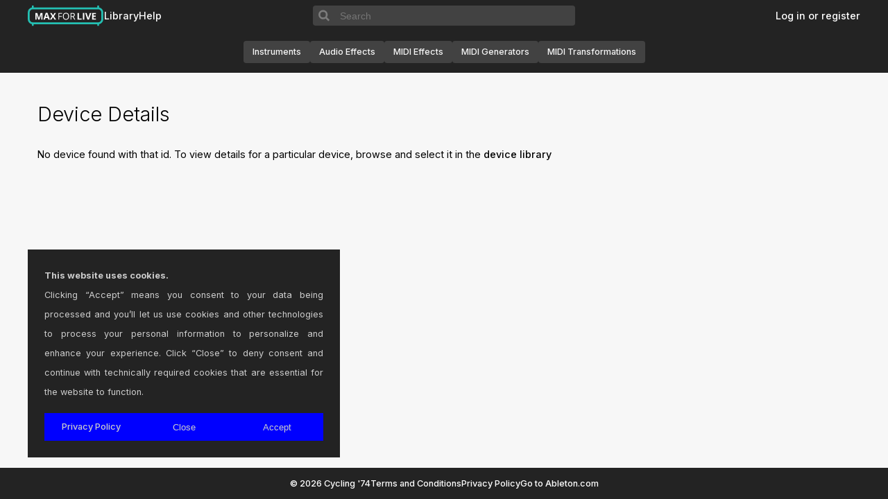

--- FILE ---
content_type: text/html; charset=UTF-8
request_url: https://maxforlive.com/library/device/178/velocity-to-parameter
body_size: 3944
content:

<!DOCTYPE html>

<head>
    <title> version  by  on maxforlive.com</title>
    <meta charset="UTF-8" />
    <meta name="description" content="The Free Library of Max for Live Devices" />
    <meta name="keywords" content="Ableton, Cycling 74, Max, Max/MSP, Max for Live" />
    <meta name="viewport" content="width=device-width, initial-scale=1.0">
    <link rel="icon" type="image/png" href="/favicon.png" />
    <link rel="stylesheet" href="https://cdnjs.cloudflare.com/ajax/libs/font-awesome/6.5.2/css/all.min.css" integrity="sha512-SnH5WK+bZxgPHs44uWIX+LLJAJ9/2PkPKZ5QiAj6Ta86w+fsb2TkcmfRyVX3pBnMFcV7oQPJkl9QevSCWr3W6A==" crossorigin="anonymous" referrerpolicy="no-referrer" />
    <link rel="stylesheet" href="/css/styles.css?v=1.0.1" />
    <script type='text/javascript' src="/global.js"></script>
</head>

<body>
    <!-- HEADER -->
    <header>
    <!-- <div class="divider"></div> -->
    <div class="wide-internal-header">
        <div class="header-top">
            <nav>
                <ul class='header-navigation-start'>
                    <li><a href="/index.php" id="headertitle">Max for Live</a></li>
                    <li><a href="/library/index.php">Library</a></li>
                    <li><a href="/help.php">Help</a></li>
                                    </ul>
            </nav>

            <form class='search-form' name="form1" method="get" action="/library/index.php" enctype="multipart/form-data">
                <input type="hidden" name="by" value="any">
                <button class='search-icon-container'>
                    <svg viewbox="0 0 15 15" xmlns="http://www.w3.org/2000/svg">
                        <path fill-rule="evenodd" clip-rule="evenodd" d="M10 6.5C10 8.433 8.433 10 6.5 10C4.567 10 3 8.433 3 6.5C3 4.567 4.567 3 6.5 3C8.433 3 10 4.567 10 6.5ZM9.30884 10.0159C8.53901 10.6318 7.56251 11 6.5 11C4.01472 11 2 8.98528 2 6.5C2 4.01472 4.01472 2 6.5 2C8.98528 2 11 4.01472 11 6.5C11 7.56251 10.6318 8.53901 10.0159 9.30884L12.8536 12.1464L12.1464 12.8536L9.30884 10.0159Z" fill="black"/>
                    </svg>
                </button>
                <input type="text" placeholder="Search" name="q" size="40">	
            </form>
            
            <nav>
                <ul class='header-navigation-end'>
                                    <li><a href="/login.php" class="">Log in or register</a></li>
                                </ul>
            </nav>      
        </div>

        <nav class="category-navigation">
            <a class='device-type-pill' href="/library/index.php?type=instrument" class="thumb">Instruments</a>
            <a class='device-type-pill' href="/library/index.php?type=audio" class="thumb">Audio Effects</a>
            <a class='device-type-pill' href="/library/index.php?type=midi" class="thumb">MIDI Effects</a>
            <a class='device-type-pill' href="/library/index.php?type=midi-generators" class="thumb">MIDI Generators</a>
            <a class='device-type-pill' href="/library/index.php?type=midi-transformations" class="thumb">MIDI Transformations</a>
        </nav>
    </div>

    <div class="narrow-internal-header">
        <div class="top-row">
            <a href="/index.php" id="headertitle">Max for Live</a>
            <input type="checkbox" id='header-toggle' style="display:none">
            <label for="header-toggle" class='header-hamburger'>
                <svg class='icon icon-hamburger' width="30px" height="30px" viewBox="0 0 24 24" fill="none" xmlns="http://www.w3.org/2000/svg">
                    <path d="M4 18L20 18"  />
                    <path d="M4 12L20 12"  />
                    <path d="M4 6L20 6" />
                </svg>
                <svg class="icon icon-x" width="24px" height="24px" viewBox="0 0 24 24" fill="none" xmlns="http://www.w3.org/2000/svg">
                    <path d="M4 4L20 20"  />
                    <path d="M20 4L4 20"  />
                </svg>
            </label>
        </div>

        <form id='searchbar' class='search-form' name="form1" method="get" action="/library/index.php" enctype="multipart/form-data">
            <input type="hidden" name="by" value="any">
            <button class='search-icon-container'>
                <svg viewbox="0 0 15 15" xmlns="http://www.w3.org/2000/svg">
                    <path fill-rule="evenodd" clip-rule="evenodd" d="M10 6.5C10 8.433 8.433 10 6.5 10C4.567 10 3 8.433 3 6.5C3 4.567 4.567 3 6.5 3C8.433 3 10 4.567 10 6.5ZM9.30884 10.0159C8.53901 10.6318 7.56251 11 6.5 11C4.01472 11 2 8.98528 2 6.5C2 4.01472 4.01472 2 6.5 2C8.98528 2 11 4.01472 11 6.5C11 7.56251 10.6318 8.53901 10.0159 9.30884L12.8536 12.1464L12.1464 12.8536L9.30884 10.0159Z" fill="black"/>
                </svg>
            </button>
            <input type="text" placeholder="Search" name="q" size="40">	
        </form>

        <nav class="category-navigation">
            <div class="categories">
                <a class='device-type-pill' href="/library/index.php?type=audio" class="thumb">Audio Effects</a>
                <a class='device-type-pill' href="/library/index.php?type=instrument" class="thumb">Instruments</a>
                <a class='device-type-pill' href="/library/index.php?type=midi" class="thumb">MIDI Effects</a>
                <a class='device-type-pill' href="/library/index.php?type=midi-generators" class="thumb">MIDI Generators</a>
                <a class='device-type-pill' href="/library/index.php?type=midi-transformations" class="thumb">MIDI Transformations</a>
            </div>
        </nav>

        <div class="narrow-divider"></div>

        <nav class='user-interactions'>
            <ul>
                <li><a href="/library/index.php?tag=all">Library</a></li>
                <li><a href="/help.php">Help</a></li>

                                <li><a href="/login.php" class="">Log in or register</a></li>
                            </ul>
        </nav>  
    </div>
</header>

<script>
    const hamburger = document.querySelector('.header-hamburger');
    const narrowContainer = document.querySelector('.narrow-internal-header');
    const headerToggle = document.getElementById('header-toggle');

    const updateHeaderExpansion = () => {
        if (headerToggle.checked) {
            document.body.classList.add('no-scroll');
        } else {
            document.body.classList.remove('no-scroll');
        }
        
        const narrowInternalHeader = document.querySelector('.narrow-internal-header');
        narrowInternalHeader.style.height = headerToggle.checked ? '100vh' : 'auto';
        Array.from(narrowInternalHeader.children).forEach(child => {
            if (!Array.from(child.classList).includes('top-row')) {
                child.style.visibility = headerToggle.checked ? 'visible' : 'hidden'
                child.style.display =  headerToggle.checked ? 'flex' : 'none'
            }
        });
    }

    headerToggle.addEventListener('change', updateHeaderExpansion);

    window.addEventListener('resize', () => {
        if (window.innerWidth >= 1100) {
            headerToggle.checked = false
            document.body.classList.remove('no-scroll')
        } else {
            updateHeaderExpansion()
        }
    });


</script>

<style>
    .no-scroll {
        overflow: hidden;
        height: 100%;
    }

    .header-hamburger .icon-x {
        display: none;
    }

    #header-toggle:checked ~ .header-hamburger .icon-hamburger {
        display: none;
    }

    #header-toggle:checked ~ .header-hamburger .icon-x {
        display: block;
    }

    .header-hamburger {
        background: none;
        border: none;
        outline: none;
    }

    .header-hamburger:hover {
        cursor: pointer;
    }

    .header-hamburger svg path {
        stroke: white;
        stroke-width: 2;
        stroke-linecap: round
    }

    header {
        position: sticky;
        top: 0;
        z-index: 99;
        align-items: center;
        width: 100%;
        margin-bottom: 1em;
        background-color: #232323;
        display: flex;
        flex-direction: column;
    }

    header .wide-internal-header {
        display: flex;
        flex-direction: column;
        width: 100%;
        max-width: 100%;
        margin: 0 auto;
        padding-left: 1em;
        padding-right: 1em;
    }

    header .narrow-internal-header {
        position: relative;
        width: 100%;
        display: none;
        visibility: hidden;
        flex-direction: column;
        gap: 1em;
        padding: 1em;
    }

    header .narrow-internal-header :not(.top-row):not(.narrow-divider) {
        max-width: 386px;
    }

    .narrow-internal-header .top-row {
        display: flex;
        flex-direction: row;
        justify-content: space-between;
        align-items: center;
    }

    .narrow-internal-header .top-row svg {
        vertical-align: middle;
    }

    .narrow-internal-header .search-form {
        margin-top: 4em;
        margin-bottom: 1em;
    }

    .narrow-internal-header .user-interactions a {
        color: white;
        font-size: 0.8rem;
    }
    
    .category-navigation {
        display: flex;
        flex-wrap: wrap;
        flex-direction: row;
        justify-content: center;
        align-items: center;
        gap: 12px;
        width: 100%;
        height: 60px;
    }

    .device-type-pill {
        display: flex;
        background-color: #424242;
        border-radius: 0.25rem;
        font-size: 0.75rem;
        height: 30px;
        padding: 1rem 0.8125rem !important;
        justify-content: center;
        align-items: center;
    }

    .categories {
        display: flex;
        flex-direction: row;
        flex-wrap: wrap;
        gap: 1em;
    }

    @media screen and (max-width: 1100px) {
        header {
            position: sticky;
            z-index: 4;
        }

        header .wide-internal-header {
            display: none;
            visibility: hidden;
        }

        header .narrow-internal-header {
            display: flex;
            visibility: visible;
        }

        .category-navigation {
            flex-direction: column;
            height: auto;
            justify-content: flex-start;
            align-items: flex-start;
            padding-top: 1em;
        }
    }

    .category-navigation a{
        color: #f5f5f5 !important;
        font-size: 0.8rem !important;
    }
    .header-notice-wrapper {
        display: flex;
        background-color: #FBFFA7;
        color: #000000;
        width: 100%;
        margin: 0;
    }

    .header-notice {
        margin: 0 auto;
        max-width: 1200px;
        width: 100%;
        font-size: 0.75rem;
        font-weight: 500;
        padding: 0 1em;
        align-self: center;
        justify-self: center;
        text-align: center;
    }

    .header-notice a {
        color: #FF5F00;
    }

    .divider {
        position: absolute;
        top: 60px;
        height: 1px;
        border-bottom: 1px solid #303030;
        width: 100%;
    }

    .header-top {
        display: flex;
        flex-direction: row;
        justify-content: space-between;
        align-items: center;
        width: 100%;
        max-width: 1200px;
        margin: 0 auto;
        padding: 0;
        white-space: nowrap;
        background-color: #232323;
    }

    .header-top nav {
        flex-grow: 1;
        max-height: 60px;
        flex-basis: 0;
    }

    .header-top a, .header-top a:hover, .header-top a:visited, .header-top a:active {
        font-size: 0.9rem;
        color: #ffffff !important;
    }

    .header-top ul {
        height: 45px;
    }

    .header-navigation-start, .header-navigation-end {
        display: flex;
        list-style: none;
        gap: 1.5em;
        margin: 0;

    }

    .wide-internal-header .header-navigation-start {
        flex-direction: row;
        justify-content: flex-start;
    }

    .wide-internal-header .header-navigation-end {
        flex-direction: row;
        justify-content: flex-end;
    }

    .narrow-internal-header .header-navigation-start {
        flex-direction: column;
    }

    .narrow-internal-header .narrow-divider {
        height: 1px;
        border-bottom: 1px solid #303030;
        width: 100%;
        padding-top: 2em;
    }

    .header-navigation li {
        margin-bottom: 0em;
    }

    #headertitle {
        background-image: url(/images/m4l-web-icon.svg);
        background-size: contain;
        background-repeat: no-repeat;
        display: block;
        /* margin: 0 auto; */
        text-indent: -9999px;
        width: 110px;
        height: 30px;
    }

    .search-form {
        padding: 0;
        margin: 0;
        height: 1.8em;
        display: flex;
        flex-direction: row;
        align-items: center;
        font-size: 1rem;
    }

    .search-form input {
        height: 100%;
        width: 100%;
        border: none;
        outline: none;
        padding: 0 0.5em;
        color: #f5f5f5;
        background-color: #424242;
        border-top-right-radius: 0.25rem;
        border-bottom-right-radius: 0.25rem;
    }

    .search-form input:hover {
        color: #f5f5f5;
        background-color: #424242;
    }

    .search-icon-container {
        border-top-left-radius: 0.25rem;
        border-bottom-left-radius: 0.25rem;
        display: flex;
        align-items: center;
        justify-content: center;
        height: 100%;
        width: 34px;
        background: #424242;
        outline: none;
        border: none;
    }

    .search-icon-container svg {
        height: 100%;
        width: 100%;
        fill: none;
        stroke: #7D7D7D;
    }

    .search-icon-container:hover {
        cursor: pointer;
    }

    .narrow-internal-header > *:not(.top-row) {
        visibility: hidden;
        display: none;
    }
</style>
    <div class='central-area'>
        <!-- CONTENT -->
        <main id="page">
            <h1>Device Details</h1>
<p>No device found with that id. To view details for a particular device, browse and select it in the <a href="/library">device library</a></p>        </main>
    </div>

    <!-- FOOTER -->
    <footer>
  <nav>
    <ul class="footer-navigation">
      <li><a href="https://cycling74.com">&copy; 2026 Cycling '74</a></li>
      <li><a href="/terms.php">Terms and Conditions</a></li>
      <li><a href="/privacy-policy.php">Privacy Policy</a></li>
      <li><a href="https://ableton.com">Go to Ableton.com</a></li>
    </ul>
  </nav>
</footer>

<style>

:root {
  --footer-height: 45px;
}

footer {
  width: 100%;
  padding: 0;
  height: var(--footer-height);
}

footer nav {
  max-width: 1200px;
  padding: 0;
  margin: 0 auto;
  height: var(--footer-height);
  display: grid;
  place-content: center;
}

footer, footer nav {
  background-color: #232323;
}

.footer-navigation {
  display: flex;
  flex-direction: row;
  justify-content: center;
  gap: 2em;
  margin: 0;
  padding: 0;
}

.footer-navigation a {
  font-size: 0.8rem;
  color: #ffffff !important;
}

.footer-navigation li {
  margin-bottom: 0em;
}

@media screen and (max-width: 768px) {
  footer nav {
    height: auto;
  }
  .footer-navigation {
    flex-direction: column;
    gap: 1em;
  }
}

</style></body>

<div id="cookie-consent">
    <div class="cookie-consent-desc">
        <strong>This website uses cookies.</strong>
        <br />
        Clicking “Accept” means you consent to your data being processed and you’ll let us use cookies and other technologies to process your personal information to personalize and enhance your experience.
        Click “Close” to deny consent and continue with technically required cookies that are essential for the website to function.
    </div>
    <div class="cookie-consent-actions">
        <a href="/privacy-policy.php">Privacy Policy</a>
        <button id='cookie-consent-close'>Close</button>
        <button id='cookie-consent-accept'>Accept</button>
    </div>
</div>
</html>

 


--- FILE ---
content_type: text/css
request_url: https://maxforlive.com/css/post.css
body_size: 502
content:
/**************************************************************
   Posts
 **************************************************************/

 .post {
  display: flex;
  flex-direction: column;
  min-height: fit-content;
  position: relative;
  contain: content;
  margin-bottom: 1.5rem;
  border: 1px solid #dddddd;
}

  .post-top {
    display: grid;
    grid-template-columns: repeat(2, auto);
    flex-direction: row;
    justify-content: start;
    gap: 0.5em;
    align-items: center;
    border-bottom: #dddddd 1px solid;
  }

  .post .content {
    padding-top: 0.5rem;
    max-height: 100%;
    max-width: 100%;
    border-top: #dddddd 1px solid;
  }
  
  .post img {
    max-width: 100%;
    max-height: 460px;
  }
  
  .post .thumbnail {
    max-width: 100%;
    max-height: fit-content;
    display: flex !important;
    align-items: center;
    justify-content: center;
  }
  
  .post-img-container{
    max-width: 100%;
    max-height: 460px;
    display: flex !important;
    align-items: center;
    justify-content: center;
    line-height: 0vw;
    border-bottom: #dddddd 1px solid;
  }

  .post-title {
    padding-top: 10px;
    padding-Bottom: 10px;
    font-size: 1rem;
  }

  .post-author {
    padding-top: 10px;
    padding-Bottom: 10px;
    font-size: 1rem;
  }
  
  .post .month, .day {
    font-size: 0.8rem;
    color: #7f7f7f;
  }
  
  .post p {
    margin: 1rem 1rem 1rem 1rem;
    padding:  0 0 0 10px;
    word-wrap: break-word;
    white-space: normal !important; 
  }

  .post .content {
    padding: 1rem;
  }

  .tags {
    font-size: 0.7rem;
    color: #7f7f7f;
  }